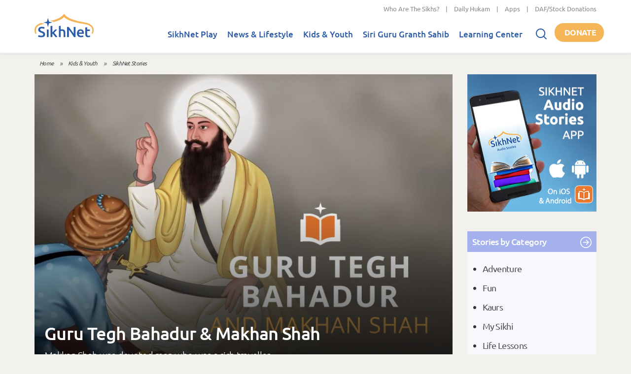

--- FILE ---
content_type: text/html; charset=utf-8
request_url: https://www.sikhnet.com/stories/audio/makkan-shah-and-baba-bakala
body_size: 17032
content:
<!DOCTYPE html>

<html class="no-js" xmlns="http://www.w3.org/1999/xhtml"
  lang="en" xml:lang="en"
  xmlns:og="http://ogp.me/ns#" xmlns:fb="https://www.facebook.com/2008/fbml">

<head profile="http://www.w3.org/1999/xhtml/vocab">
  <meta name="viewport" content="width=device-width, initial-scale=1">
      
  <!--[if IE]><![endif]-->
<link rel="dns-prefetch" href="//fonts.gstatic.com" />
<link rel="preconnect" href="//fonts.gstatic.com" crossorigin="" />
<link rel="dns-prefetch" href="//cdn.jsdelivr.net" />
<link rel="preconnect" href="//cdn.jsdelivr.net" />
<link rel="dns-prefetch" href="//translate.google.com" />
<link rel="preconnect" href="//translate.google.com" />
<link rel="dns-prefetch" href="//cdn.fundraiseup.com" />
<link rel="preconnect" href="//cdn.fundraiseup.com" />
<meta charset="utf-8" />
<meta name="Generator" content="Drupal 7 (http://drupal.org)" />
<link rel="canonical" href="https://www.sikhnet.com/stories/audio/makkan-shah-and-baba-bakala" />
<link rel="shortlink" href="https://www.sikhnet.com/node/1690" />

        <link rel="dns-prefetch" href="https://play.sikhnet.com" />
        <link rel="preconnect" href="https://play.sikhnet.com" crossorigin="" />
      
        <link rel="dns-prefetch" href="https://www.googletagmanager.com" />
        <link rel="preconnect" href="https://www.googletagmanager.com" crossorigin="" />
      <link rel="preload" href="https://www.sikhnet.com/files/styles/stories-hero/public/stories/images/main/Guru-Tegh-Bahadur-Makhan-Shah-SN.jpg?itok=5RfKP9io" as="image" />
<meta name="thumbnail" content="https://www.sikhnet.com/files/styles/social-sharing/public/stories/images/main/Guru-Tegh-Bahadur-Makhan-Shah-SN.jpg?itok=AEIbEteQ" />
<meta property="og:site_name" content="SikhNet" />
<meta property="og:type" content="article" />
<meta property="og:url" content="https://www.sikhnet.com/stories/audio/makkan-shah-and-baba-bakala" />
<meta property="og:title" content="Guru Tegh Bahadur &amp; Makhan Shah" />
<meta property="og:image" content="https://www.sikhnet.com/files/styles/social-sharing/public/stories/images/main/Guru-Tegh-Bahadur-Makhan-Shah-SN.jpg?itok=AEIbEteQ" />
<meta property="og:image:type" content="image/jpeg" />
<meta property="og:image:width" content="800" />
<meta property="og:image:height" content="421" />
<meta property="article:published_time" content="2022-04-18T12:55:12-06:00" />
<meta property="article:modified_time" content="2024-03-06T02:22:27-07:00" />
<meta property="og:video" content="https://www.youtube.com/embed/12wbmL8Zx5Q?wmode=opaque&controls=0&rel=0" />
<meta property="og:description" content="Makkan Shah was devoted man who was a rich traveller. Once he was sailing in his ship a great storm almost sank his ship. He prayed to the Guru to save him and miraculously the storm calmed. He promised to give the Guru an offering..." />
<meta property="og:image" content="https://www.sikhnet.com/files/styles/social-sharing-whatsapp/public/stories/images/main/Guru-Tegh-Bahadur-Makhan-Shah-SN.jpg?itok=tBJ076mk" />
<meta property="og:image:type" content="image/jpeg" />
<meta property="og:image:width" content="600" />
<meta property="og:image:height" content="600" />
<meta name="twitter:site" content="@SikhNet" />
<meta name="twitter:card" content="summary_large_image" />
<meta name="twitter:title" content="Guru Tegh Bahadur &amp; Makhan Shah" />
<meta property="fb:app_id" content="150949438272765" />
<meta property="fb:admins" content="571503673" />
<meta property="fb:admins" content="100067867135326" />
<meta name="description" content="Makkan Shah was devoted man who was a rich traveller. Once he was sailing in his ship a great storm almost sank his ship. He prayed to the Guru to save him and miraculously the storm calmed. He promised to give the Guru an offering...">
<meta name="keywords" content="meditation, prayer, Guru Teg Bahadur, humility, miracle, guruship, promise, forgiving, Makkan Shah, revengeless" />
<!--
<PageMap>
<DataObject type="document">
<Attribute name="title" value="Guru Tegh Bahadur &amp; Makhan Shah"/>
<Attribute name="description" value="Makkan Shah was devoted man who was a rich traveller. Once he was sailing in his ship a great storm almost sank his ship. He prayed to the Guru to save him and miraculously the storm calmed. He promised to give the Guru an offering..."/>
</DataObject>
<DataObject type="metatags">
<Attribute name="pubdate" value="20220418"/>
</DataObject>
<DataObject type="thumbnail">
<Attribute name="src" value="https://www.sikhnet.com/files/styles/social-sharing/public/stories/images/main/Guru-Tegh-Bahadur-Makhan-Shah-SN.jpg?itok=AEIbEteQ"/>
</DataObject>
</PageMap>
-->
<link rel="apple-touch-icon" href="https://www.sikhnet.com/files/styles/apple-touch-icon-180x180/public/stories/images/main/Guru-Tegh-Bahadur-Makhan-Shah-SN.jpg?itok=bryGrbhb" sizes="180x180"/>
<link rel="preload" as="font" type="font/woff2" crossorigin="anonymous" href="https://fonts.gstatic.com/s/ubuntu/v20/4iCv6KVjbNBYlgoCjC3jsGyN.woff2" />
<link rel="preload" as="font" type="font/woff2" crossorigin="anonymous" href="https://fonts.gstatic.com/s/ubuntu/v20/4iCs6KVjbNBYlgoKfw72.woff2" />
<link rel="preload" as="font" type="font/woff2" crossorigin="anonymous" href="https://fonts.gstatic.com/s/ubuntu/v20/4iCu6KVjbNBYlgoKej70l0k.woff2" />
<link rel="preload" as="font" type="font/woff2" crossorigin="anonymous" href="https://fonts.gstatic.com/s/ubuntu/v20/4iCv6KVjbNBYlgoCxCvjsGyN.woff2" />
<link rel="preload" as="font" type="font/woff2" crossorigin="anonymous" href="https://fonts.gstatic.com/s/ubuntu/v20/4iCv6KVjbNBYlgoC1CzjsGyN.woff2" />
<link rel="preload" as="font" type="font/woff2" crossorigin="anonymous" href="https://fonts.gstatic.com/s/ubuntu/v20/4iCp6KVjbNBYlgoKejZftVyPN4E.woff2" />
<link rel="preload" as="font" type="font/woff2" crossorigin="anonymous" href="https://fonts.gstatic.com/s/opensans/v36/memvYaGs126MiZpBA-UvWbX2vVnXBbObj2OVTS-muw.woff2" />
<link rel="preload" as="font" type="font/woff2" crossorigin="anonymous" href="https://fonts.gstatic.com/s/opensans/v36/memtYaGs126MiZpBA-UFUIcVXSCEkx2cmqvXlWqWuU6F.woff2" />

          <!-- <link rel="preload" as="style" href="https://fonts.googleapis.com/css2?family=Ubuntu:ital,wght@0,300;0,400;0,500;0,700;1,300;1,400;1,500;1,700&family=Open+Sans:ital,wght@0,400;0,600;0,700;1,400;1,600;1,700&display=swap"> -->
          <script src="/cdn-cgi/scripts/7d0fa10a/cloudflare-static/rocket-loader.min.js" data-cf-settings="926449caf6cd9d65b1d0361f-|49"></script><link rel="stylesheet" href="https://fonts.googleapis.com/css2?family=Ubuntu:ital,wght@0,300;0,400;0,500;0,700;1,300;1,400;1,500;1,700&family=Open+Sans:ital,wght@0,400;0,600;0,700;1,400;1,600;1,700&display=swap" media="print" onload="this.onload=null;this.removeAttribute('media');" data-cfasync="false">
          <noscript><link rel="stylesheet" href="https://fonts.googleapis.com/css2?family=Ubuntu:ital,wght@0,300;0,400;0,500;0,700;1,300;1,400;1,500;1,700&family=Open+Sans:ital,wght@0,400;0,600;0,700;1,400;1,600;1,700&display=swap"></noscript>
        
    <link rel="shortcut icon" href="https://www.sikhnet.com/files/icons/favicon.ico?v=9BaGgpwr4p"/>
    <link rel="icon" type="image/png" href="https://www.sikhnet.com/files/icons/favicon-32x32.png?v=9BaGgpwr4p" sizes="32x32"/>
    <link rel="icon" type="image/png" href="https://www.sikhnet.com/files/icons/favicon-16x16.png?v=9BaGgpwr4p" sizes="16x16"/>
    <link rel="apple-touch-icon" href="https://www.sikhnet.com/files/icons/apple-touch-icon.png?v=9BaGgpwr4p" sizes="180x180"/>
  
    <link rel="manifest" href="https://www.sikhnet.com/files/icons/manifest.json?v=9BaGgpwr4p"/>
    <link rel="mask-icon" href="https://www.sikhnet.com/files/icons/safari-pinned-tab.svg?v=9BaGgpwr4p" color="#0c68bd"/>
    <meta name="application-name" content="SikhNet"/>
    <meta name="msapplication-config" content="https://www.sikhnet.com/files/icons/browserconfig.xml?v=9BaGgpwr4p"/>
    <meta name="theme-color" content="#ffffff"/>
    <meta http-equiv="imagetoolbar" content="no">
  <meta name="apple-itunes-app" content="app-id=1457929840">
<script type="application/ld+json">
{"@context":"http:\/\/schema.org","@type":"BreadcrumbList","itemListElement":[{"@type":"ListItem","position":1,"item":{"name":"Kids &amp; Youth","@type":"Thing","@id":"https:\/\/www.sikhnet.com\/kids-youth"}},{"@type":"ListItem","position":2,"item":{"name":"SikhNet Stories","@type":"Thing","@id":"https:\/\/www.sikhnet.com\/stories"}}]}
</script>
  <title>Guru Tegh Bahadur &amp; Makhan Shah | SikhNet</title>

  <link type="text/css" rel="stylesheet" href="https://cdn.jsdelivr.net/npm/bootstrap@3.3.7/dist/css/bootstrap.min.css" media="all" />
<link type="text/css" rel="stylesheet" href="https://cdn.jsdelivr.net/npm/bootstrap@3.3.7/dist/css/bootstrap-theme.min.css" media="all" />
<link type="text/css" rel="stylesheet" href="/files/advagg_css/css__9cWqptSUNYq5YedfIwh33VxtugFVWjDdEsblT8GhLKI__quUjyhSfbEukHj8a0hYvzm9VTmPALmSZvA0xfM_Oxzo__E7EXffcXfZAJD4HDUzUZb90vFg5DVy0sxThN8RfNalU.css" media="all" />
<link type="text/css" rel="stylesheet" href="/files/advagg_css/css__L0-_u35Zvn0otFIYifHyjWCjZdhxz4HS4OYFWPgCHGU__evUSYhn1WCZntqzbnc5xwSu8r-Su4Vek3-E5x1UDS9M__E7EXffcXfZAJD4HDUzUZb90vFg5DVy0sxThN8RfNalU.css" media="all" />
<link type="text/css" rel="stylesheet" href="/files/advagg_css/css__Uro0xdUVSImgiJmrjrHq6zMlE71uYJi5DWE640XkT7c__hG-bFXEfy_6ZwPpLQjNJaRgaaSKpIY0p2SaD6zrPp7k__E7EXffcXfZAJD4HDUzUZb90vFg5DVy0sxThN8RfNalU.css" media="all" />
<link type="text/css" rel="stylesheet" href="/files/advagg_css/css__1Z7wgD4v7w888uvVOUY6ALD6JKpBdv9EIJLSV4a6Ehk__tO9YvajbEy2vlJoYbyathoSDikw0V77dZppjEkf8EXE__E7EXffcXfZAJD4HDUzUZb90vFg5DVy0sxThN8RfNalU.css" media="all" />
<link type="text/css" rel="stylesheet" href="/files/advagg_css/css__zfXkkK1XZBppbAVwp8RUycN6rejXDHv-ZG-5Fu3xj98__dd9C9xhIIlsBgxcUHFeXQEYn0MYOtjgXQCQkfowj_WI__E7EXffcXfZAJD4HDUzUZb90vFg5DVy0sxThN8RfNalU.css" media="all" />
<link type="text/css" rel="stylesheet" href="/files/advagg_css/css__ESst2UwTL3WzrQr815DpoQ6gebN95ER0tPgypi8vHzk__-bE34hKU-9Ldq_Vc4nu09okZCGvnr3hIBGnyvk1v_2k__E7EXffcXfZAJD4HDUzUZb90vFg5DVy0sxThN8RfNalU.css" media="all" />
<link type="text/css" rel="stylesheet" href="/files/advagg_css/css__tWS0zLAh3RnKfi_z3uDenG4ScTtIF4OQYp9zP_SAyOY__vmjL3HBKnBkk06JhbWMDNvR4oC51WTffMB31ZL4ejvU__E7EXffcXfZAJD4HDUzUZb90vFg5DVy0sxThN8RfNalU.css" media="all" />
<link type="text/css" rel="stylesheet" href="/files/advagg_css/css__74bx9GHHIKDIGnAaGWMGccw0kF63cOo1Q1WBj5Zz9p0__IHwO1ZHtMFBw7nEz5HejqSNXd1BPmtp5J-4I3WQIgAU__E7EXffcXfZAJD4HDUzUZb90vFg5DVy0sxThN8RfNalU.css" media="all" />
<link type="text/css" rel="stylesheet" href="/files/advagg_css/css__Gl4XPFR43v_kHe3ciceeo-riUn5OfMN7Tl4zr9RSsXY__ciNjoK0Eaz7ruU1L1SmwBzAX63dU0-8VARkIsZnntts__E7EXffcXfZAJD4HDUzUZb90vFg5DVy0sxThN8RfNalU.css" media="all" />
<link type="text/css" rel="stylesheet" href="/files/advagg_css/css__DDelfP-1IRZqUX7TwOjgBaqf2vNF6yPOAb8IbNuhIcs__csa97vITrg2xyiGNSv9lMSZzT6LCxMSJoaYwbq7_iwM__E7EXffcXfZAJD4HDUzUZb90vFg5DVy0sxThN8RfNalU.css" media="all" />
<link type="text/css" rel="stylesheet" href="/files/advagg_css/css__hwNCjQcS7ax-J79NdXDRXWKYrcPmPWqf8EokBaNkVrw__wq2cMTqH2xzpUaajNK-ntVjmRA-Umb0bp3Uq5h5tINo__E7EXffcXfZAJD4HDUzUZb90vFg5DVy0sxThN8RfNalU.css" media="all" />
<link type="text/css" rel="stylesheet" href="/files/advagg_css/css__aRYX7xhlAtVexDGNfFwRuzh3l7i8zCgqvqMyxwd0Y14__D_EUHDAfEQdxcLiSDY7hREUWkG1Ge56_h2z3Er8V188__E7EXffcXfZAJD4HDUzUZb90vFg5DVy0sxThN8RfNalU.css" media="all" />
<link type="text/css" rel="stylesheet" href="/files/advagg_css/css__SB0Hj5XVsuiMjxGkjg7k59eq_aulONSFkcTLxejgAnw__Uku-ajetoZah2o3RK_foQCGXlVokzxj_zbXhFwsqms0__E7EXffcXfZAJD4HDUzUZb90vFg5DVy0sxThN8RfNalU.css" media="all" />
<link type="text/css" rel="stylesheet" href="/files/advagg_css/css__lkIMESPhM1228JzDouCnZXtdFlFd3M_8LMQSUz8k3Jg__8lCSlui-p41e15kWFuv8SPIYasNpsXF4dAWAq0jBvEk__E7EXffcXfZAJD4HDUzUZb90vFg5DVy0sxThN8RfNalU.css" media="all" />
<link type="text/css" rel="stylesheet" href="/files/advagg_css/css__s5vMVw7JjGA9FTVILKinqiZKJRxW5EIsLLXjQ7TjxPk__G9qm5IRKJc_QuAl5FPdvyeo0tvbepKjVHEq425NvhFM__E7EXffcXfZAJD4HDUzUZb90vFg5DVy0sxThN8RfNalU.css" media="all" />
<link type="text/css" rel="stylesheet" href="/files/advagg_css/css__KxkNisyVeVXLxJQTVN24uM3_n-Yxgn4rjw5DUUMixzQ__YguN8gqEEcYC0dAVkIhTFlO-oshM5q1i0wFKeFy8rig__E7EXffcXfZAJD4HDUzUZb90vFg5DVy0sxThN8RfNalU.css" media="all" />
<link type="text/css" rel="stylesheet" href="/files/advagg_css/css__tTgxtuYux2hCRKaXVl42W81aNPNkhhV8M1akFBYg-LY__4a9gdFCenRSatrhSpUfZVcxsfrzJrxFBz3u42b6LNIU__E7EXffcXfZAJD4HDUzUZb90vFg5DVy0sxThN8RfNalU.css" media="all" />
<link type="text/css" rel="stylesheet" href="/files/advagg_css/css__F4OGwP_tMTm0y9NpvCIkeCp3zDsfeZxHH3keVPxv97w__bevgWJscZdE4L4hfctdNDayged9_iecZ2FnXO4snFmY__E7EXffcXfZAJD4HDUzUZb90vFg5DVy0sxThN8RfNalU.css" media="all" />
<link type="text/css" rel="stylesheet" href="/files/advagg_css/css__u3DwKpj55cTjeH_h4Q4-NvwtvBfOudcj2yiA0lvi-Jk__oWIubZb5YGI8WHizjUL0qA2t_Ttyl1IJ3vouY5ZfQWQ__E7EXffcXfZAJD4HDUzUZb90vFg5DVy0sxThN8RfNalU.css" media="all" />
<link type="text/css" rel="stylesheet" href="/files/advagg_css/css__Z46ZYsRmgxZPS5_AzuFYlWrtZb9flQQisFfCfw_LQ_g__64KpzLjnE_2Bzz5GZ9cOSkIYZZmH5UAU_Q96J-0y5zo__E7EXffcXfZAJD4HDUzUZb90vFg5DVy0sxThN8RfNalU.css" media="all" />
<link type="text/css" rel="stylesheet" href="/files/advagg_css/css__ShrQH6_VGOjNrKAP6twBDPolui9LmIfzAcO0BiiWN1Y__y6oF84dVXKLkWZ3e4gxgjQDVjMDQwrEZr9CCB4wly6Y__E7EXffcXfZAJD4HDUzUZb90vFg5DVy0sxThN8RfNalU.css" media="all" />
<link type="text/css" rel="stylesheet" href="/files/advagg_css/css__0MjwKENeXHzwNHvXx1-NnCrqtLR-OH-8ZWAji1Q_mPU__0fz3pOr-MqdCJ_6Uyx6fP-bvWXN7uHrC-1Uo5Mrtr8s__E7EXffcXfZAJD4HDUzUZb90vFg5DVy0sxThN8RfNalU.css" media="all" />
<link type="text/css" rel="stylesheet" href="/files/advagg_css/css__aRtGT-vC-KMYYdp3-5jmvWtQKZlD-Y2MF65lpqVogG8__CUFUfKbHV_rjOkTtysagpPIPhgxkSoz84DaMf2vOt74__E7EXffcXfZAJD4HDUzUZb90vFg5DVy0sxThN8RfNalU.css" media="all" />
  
</head>
<body class="html not-front not-logged-in one-sidebar sidebar-second page-node page-node- page-node-1690 node-type-story" >
  <div id="skip-link">
    <a href="#main-content" class="element-invisible element-focusable">Skip to main content</a>
  </div>
    <div class="region region-page-top">
    <noscript aria-hidden="true"><iframe src="https://www.googletagmanager.com/ns.html?id=GTM-M85H6QD" height="0" width="0" style="display:none;visibility:hidden"></iframe></noscript>

              <div class="element-hidden"><img src="https://www.sikhnet.com/files/styles/stories-hero/public/stories/images/main/Guru-Tegh-Bahadur-Makhan-Shah-SN.jpg?itok=5RfKP9io" width="820" height="590"  alt="" /></div>
              </div>
  

    <nav class="navbar navbar-default  navbar-fixed-top" role="navigation">
      <div class="top-bar">
        <div class="container-fluid">
          <div class="row">
            <div class="col-sm-12">
                              <p class="top-nav"><a href="/pages/who-are-sikhs-what-is-sikhism">Who Are The Sikhs?</a> | <a href="/hukam">Daily Hukam</a> | <a href="/apps">Apps</a> | <a href="/get-involved">DAF/Stock Donations</a></p>
                          </div>
          </div>
        </div>
      </div>
      <div class="second-bar">
        <div class="container-fluid navigation-container anniversary">
          <div class="navbar-header">
            <div class="navbar-toggle-container">
              <button type="button" class="navbar-toggle collapsed" data-toggle="collapse" data-target="#navbar" aria-expanded="false" aria-controls="navbar">
                <span class="sr-only">Toggle navigation</span>
                <span class="icon-bar"></span>
                <span class="icon-bar"></span>
                <span class="icon-bar"></span>
              </button>
            </div>
            <a class="navbar-brand" href="/" aria-label="Home">
              <div class="header-logo">
                                <img src="/sites/all/themes/sikhnet_ninja/img/sikhnet-logo.svg?v=t8x7i1" width="120" height="48" alt="SikhNet" />
                              </div>
            </a>
          </div>
          <div id="navbar" class="navbar-collapse collapse">
                          <ul class="menu nav navbar-nav">
    <li class="row-close-button">
      <a href="#" class="navbar-toggle" data-toggle="collapse" data-target="#navbar" aria-expanded="true" aria-controls="navbar">
        <span>X</span></a>
    </li>
  <li class="dropdown"><a href="/gurbani" title="">SikhNet Play<span class="caret"></span></a><ul class="dropdown-menu clearfix"><li><ul><li class="first leaf"><a href="/diamonds-eternity-gurbani-classics">Diamonds of Eternity: Gurbani Classics</a></li>
<li class="leaf"><a href="/radio">Radio</a></li>
<li class="leaf"><a href="/gurbani/artistdirectory" title="">Artists Directory</a></li>
<li class="leaf"><a href="/gurbani/songs">Tracks / Search</a></li>
<li class="leaf"><a href="/gurbani/albums">Albums</a></li>
<li class="leaf"><a href="/gurbani/playlists">Playlists</a></li>
<li class="leaf"><a href="/gurbani/mobile" title="">Mobile App</a></li>
<li class="leaf"><a href="/user" title="" rel=" nofollow">My SikhNet Play</a></li>
<li class="last leaf"><a href="/gurbani/audio-upload" title="">Upload Gurbani</a></li>
</ul></li></ul></li>
<li class="dropdown"><a href="/news" title="">News &amp; Lifestyle<span class="caret"></span></a><ul class="dropdown-menu clearfix"><li><ul><li class="dropdown"><a href="/news/pulse-panth" title="Pulse of the Panth">Pulse of the Panth<span class="caret"></span></a><ul class="dropdown-menu clearfix"><li><ul><li class=""><a href="/news/current-events" title="Current Events">Current Events</a></li>
<li class=""><a href="/news/perspectives" title="Perspectives">Perspectives</a></li>
<li class=""><a href="/news/art-entertainment" title="Art &amp; Entertainment">Art &amp; Entertainment</a></li>
<li class=""><a href="/news/community-events" title="Community Events">Community Events</a></li>
<li class=""><a href="/news/interfaith" title="Interfaith">Interfaith</a></li>
<li class=""><a href="/IRF" title="International Religious Freedom">International Religious Freedom</a></li>
<li class=""><a href="/news/environment" title="Environment">Environment</a></li>
</ul></li></ul></li>
<li class="dropdown"><a href="/news/spirituality" title="Spirituality">Spirituality<span class="caret"></span></a><ul class="dropdown-menu clearfix"><li><ul><li class=""><a href="/news/sacredness-gurbani" title="Sacredness of Gurbani">Sacredness of Gurbani</a></li>
<li class=""><a href="/news/sikhi-modern-world" title="Sikhi in the Modern World">Sikhi in the Modern World</a></li>
<li class=""><a href="/news/spiritual-living" title="Spiritual Living">Spiritual Living</a></li>
<li class=""><a href="/news/simran-and-meditation" title="Simran and Meditation">Simran and Meditation</a></li>
</ul></li></ul></li>
<li class="dropdown"><a href="/news/identity" title="Identity">Identity<span class="caret"></span></a><ul class="dropdown-menu clearfix"><li><ul><li class=""><a href="/news/sikh-identity" title="Sikh Identity">Sikh Identity</a></li>
<li class=""><a href="/news/sikh-celebrations" title="Sikh Celebrations">Sikh Celebrations</a></li>
<li class=""><a href="/news/sikh-history-and-heritage" title="Sikh History and Heritage">Sikh History and Heritage</a></li>
<li class=""><a href="/news/notable-sikhs" title="Notable Sikhs">Notable Sikhs</a></li>
<li class=""><a href="/news/outreach-and-seva" title="Outreach and Seva">Outreach and Seva</a></li>
<li class=""><a href="/news/sikhi-worldwide" title="Sikhi Worldwide">Sikhi Worldwide</a></li>
<li class=""><a href="/news/sikh-warrior" title="Sikh Warrior">Sikh Warrior</a></li>
<li class=""><a href="/news/shaabash" title="Shaabash">Shaabash</a></li>
</ul></li></ul></li>
<li class="dropdown"><a href="/news/wellness" title="Wellness">Wellness<span class="caret"></span></a><ul class="dropdown-menu clearfix"><li><ul><li class=""><a href="/news/body-mind-and-soul" title="Body, Mind and Soul">Body, Mind and Soul</a></li>
<li class=""><a href="/news/family-relationships" title="Family &amp; Relationships">Family &amp; Relationships</a></li>
</ul></li></ul></li>
<li class="dropdown"><a href="/news/life" title="Life">Life<span class="caret"></span></a><ul class="dropdown-menu clearfix"><li><ul><li class=""><a href="/news/singh" title="Singh">Singh</a></li>
<li class=""><a href="/news/kaur" title="Kaur">Kaur</a></li>
<li class=""><a href="/news/teens" title="Teens">Teens</a></li>
<li class=""><a href="/news/youth" title="Youth">Youth</a></li>
<li class=""><a href="/news/education-career" title="Education &amp; Career">Education &amp; Career</a></li>
</ul></li></ul></li>
</ul></li></ul></li>
<li class="dropdown"><a href="/kids-youth">Kids &amp; Youth<span class="caret"></span></a><ul class="dropdown-menu clearfix"><li><ul><li class="dropdown"><a href="/stories" title="">SikhNet Stories<span class="caret"></span></a><ul class="dropdown-menu clearfix"><li><ul><li class=""><a href="/pages/entry-details" title="Entry Details">Scriptwriting Competition</a></li>
</ul></li></ul></li>
<li class="leaf"><a href="https://www.sikhnet.com/filmfestival" title="SikhNet Youth Online Film Festival">Film Festival</a></li>
<li class="last leaf"><a href="https://kaur.sikhnet.com/" title="">KAUR Movie</a></li>
</ul></li></ul></li>
<li class="dropdown"><a href="/Siri-Guru-Granth-Sahib" title="">Siri Guru Granth Sahib<span class="caret"></span></a><ul class="dropdown-menu clearfix"><li><ul><li class="first leaf"><a href="/Siri-Guru-Granth-Sahib#tab-search" title="">Search</a></li>
<li class="leaf"><a href="/Siri-Guru-Granth-Sahib#tab-read" title="">Read</a></li>
<li class="leaf"><a href="/Siri-Guru-Granth-Sahib#tab-listen" title="">Listen</a></li>
<li class="leaf"><a href="/Siri-Guru-Granth-Sahib#tab-learn" title="">Learn</a></li>
<li class="leaf"><a href="/Siri-Guru-Granth-Sahib#tab-resources" title="Other Resources">Other Resources</a></li>
<li class="leaf"><a href="/siri-guru-granth-sahib-w-english-translation">SGGS 5 Volume Set</a></li>
<li class="collapsed"><a href="/banis" title="">Nitnem Banis</a></li>
<li class="leaf"><a href="/hukam" title="Daily Hukamnama from Sri Darbar Sahib Amritsar (Golden Temple)">Daily Hukamnama</a></li>
<li class="leaf"><a href="/hukam/personal" title="Take a personal hukamnama to receive guidance from the words of the Siri Guru Granth Sahib.">Take a Personal Hukam</a></li>
<li class="leaf"><a href="/pages/what-is-a-hukamnama" title="Reading from the Siri Guru Granth Sahib when one needs spiritual advice.">What is a Hukamnama?</a></li>
<li class="last leaf"><a href="/pages/sikh-gurpurab-calendar">Gurpurab Calendar</a></li>
</ul></li></ul></li>
<li class="dropdown"><a href="https://learn.sikhnet.com/" title="">Learning Center<span class="caret"></span></a><ul class="dropdown-menu clearfix"><li><ul><li class="first leaf"><a href="https://learn.sikhnet.com/p/normalizing-grief" title="" target="_blank">Normalizing Grief Mini-series</a></li>
<li class="leaf"><a href="https://learn.sikhnet.com/p/deepening-your-personal-relationship-with-guru" title="" target="_blank">Deepening Your Personal Relationship with the Guru</a></li>
<li class="leaf"><a href="https://learn.sikhnet.com/p/amrit-vela-awakening/" title="Free Online Course" target="_blank">Amrit Vela Awakening</a></li>
<li class="leaf"><a href="https://learn.sikhnet.com/p/the-universe-is-your-university" title="Free Online Course" target="_blank">The Universe is Your University</a></li>
<li class="leaf"><a href="https://learn.sikhnet.com/p/why-am-i-a-sikh/" title="Exploring Your Identity &amp; Purpose

">Why am I a Sikh?</a></li>
<li class="leaf"><a href="https://learn.sikhnet.com/p/finding-peace-healing-trauma-and-loss" title="" target="_blank">Finding Peace: Healing Trauma &amp; Loss</a></li>
<li class="leaf"><a href="https://learn.sikhnet.com/p/coping-with-grief" title="Grieving effectively is the key to regaining Chardi Kalaa during these chaotic times." target="_blank">Coping With Grief</a></li>
<li class="leaf"><a href="https://www.youtube.com/sikhnet" title="Inspirational videos on all topics related to Sikhi and Spirituality" target="_blank">Inspirational Videos</a></li>
<li class="leaf"><a href="https://learn.sikhnet.com/courses" title="" target="_blank">View All Learning Center Courses</a></li>
<li class="leaf"><a href="/pages/sikh-history">Sikh History</a></li>
<li class="leaf"><a href="https://www.sikhiwiki.org/" title="" target="_blank">Sikhi Wiki</a></li>
<li class="leaf"><a href="/pages/sikhnet-scholar-series" title="A series of Lectures">The SikhNet Scholar Series</a></li>
<li class="leaf"><a href="/pages/international-kirtan-conference">International Kirtan Conference</a></li>
<li class="last collapsed"><a href="/pages/nitnem-banis-your-daily-connection-divine">Nitnem Banis: Your Daily Connection to the Divine</a></li>
</ul></li></ul></li>

    <li class="search-container">
      <div class="search-icon"></div>
      <form action="/stories/audio/makkan-shah-and-baba-bakala" method="post" id="snmodule-google-search-form-ninja" accept-charset="UTF-8"><div><div class="form-item form-type-searchfield form-item-query">
 <input placeholder="What can we help you find?" type="search" id="edit-query" name="query" value="" size="40" maxlength="128" class="form-text form-search" />
</div>
<input type="image" id="edit-sa" name="sa" value="Search" src="https://www.sikhnet.com/sites/all/themes/sikhnet_ninja/img/search.png" class="form-submit" /><input type="hidden" name="form_build_id" value="form-BjCySEWLBNBlc4nYJbsgZSJfI5-9jn_CkZn0oOFkMTY" />
<input type="hidden" name="form_id" value="snmodule_google_search_form_ninja" />
</div></form>
    </li>
  </ul>                      </div><!--/.navbar-collapse -->
          <div class="donate-button-container">
            <div class="donate-button"><a href="https://www.sikhnet.com/get-involved?form=FRU2025YE">Donate</a></div>
          </div>
        </div>
      </div>
                </nav>

<div id="page" class="page main-section">
  <div id="page-main-header" >

    
  </div>

  <div class="container-fluid">

        <div id="crumbs-header" class="row">
      <div class="col-xs-6 clearfix">
        <div class="breadcrumbs">
          <h2 class="element-invisible">You are here</h2><p class="breadcrumb-trail"><a href="/">Home</a> &raquo; <a href="/kids-youth">Kids &amp; Youth</a> &raquo; <a href="/stories">SikhNet Stories</a></p>        </div>
      </div>
            <div class="col-xs-6">
        <div id="google_translate_element" class="pull-right"></div>      </div>
          </div> <!-- /#crumbs-header -->
    
    <div id="page-main" class="row">

      <a id="main-content"></a>

      
      <section id="content-container" class="col-sm-12 col-md-9">

                <div id="content-top">
                              
                      <div class="item hero-container  featured-image">
                              <img class="img-responsive" loading="eager" typeof="foaf:Image" src="https://www.sikhnet.com/files/styles/stories-hero/public/stories/images/main/Guru-Tegh-Bahadur-Makhan-Shah-SN.jpg?itok=5RfKP9io" width="820" height="590" alt="" />                            <div class="item-container">
                <div class="item-content">
                                                        <h1 class="featured-title">Guru Tegh Bahadur &amp; Makhan Shah</h1>
                                                                          <p class="excerpt">Makkan Shah was devoted man who was a rich traveller....</p>                                                    </div>
              </div>
            </div>
          
                  </div> <!-- /content-top -->
        
        <div id="content-main">
          
          <div class="">
              <div class="region region-content">
    <div id="block-system-main" class="block block-system">
      
  <div class="content">
    <div  about="/stories/audio/makkan-shah-and-baba-bakala" typeof="sioc:Item foaf:Document" class="ds-1col node node-story node-full panel panel-default view-mode-full clearfix">

  
  <div class="field field-name-field-video field-type-file field-label-hidden">
    <div class="field-items">
          <div class="field-item even"><div id="file-120909" class="file file-video file-video-youtube">

        <h2 class="element-invisible"><a href="/file/makhan-shah-and-guru-teg-bahadur-sikhnetcom">Makhan Shah And Guru Teg Bahadur | SikhNet.com</a></h2>
    
  
  <div class="content">
    <div class="media-youtube-video media-youtube-1">
  <iframe class="media-youtube-player" width="640" height="360" title="Makhan Shah And Guru Teg Bahadur | SikhNet.com" src="https://www.youtube.com/embed/12wbmL8Zx5Q?wmode=opaque&controls=0&rel=0" name="Makhan Shah And Guru Teg Bahadur | SikhNet.com" frameborder="0" allowfullscreen>Video of Makhan Shah And Guru Teg Bahadur | SikhNet.com</iframe>
</div>
  </div>

  
</div>
</div>
      </div>
</div>
<div class="group-audio-header clearfix"><div class="field field-name-field-audio-file field-type-file field-label-hidden">
    <div class="field-items">
          <div class="field-item even"><div class="audio-player-container"><div class="audio-player kids-audio-player"><audio  width="260px" height="30px" preload="none" ><source src="https://www.sikhnet.com/stories/audio/play/1690/Guruliv-MakkanShahGuruTegBahadurasnd.mp3" title="Guru Tegh Bahadur &amp; Makhan Shah" type="audio/mpeg" />
Your browser does not support the audio player. Please try the latest Chrome, Firefox, or Safari browsers.</audio></div></div></div>
      </div>
</div>
<fieldset class="group-file-info field-group-fieldset form-wrapper"><div class="fieldset-wrapper"><div class="field field-name-audio-file-length field-type-ds field-label-hidden">
    <div class="field-items">
          <div class="field-item even"><div class="audio-length">16:31 minutes (17.05 MB)</div></div>
      </div>
</div>
<div class="field field-name-audio-download-link field-type-ds field-label-hidden">
    <div class="field-items">
          <div class="field-item even"><div class="audio-download file-download"><a href="https://www.sikhnet.com/stories/audio/download/1690/Guruliv-MakkanShahGuruTegBahadurasnd.mp3" class="icon-download">Download audio file</a></div></div>
      </div>
</div>
<div class="field field-name-flag-anonymous field-type-ds field-label-hidden">
    <div class="field-items">
          <div class="field-item even"><div class="flag-item flag-item-favorite"><a href="/user?destination=node/1690" class="flag" rel="nofollow">Login to Like this Story</a></div></div>
      </div>
</div>
</div></fieldset>
</div><div class="field field-name-field-drawings field-type-image field-label-hidden">
      <div class="field-label">Download, print and color these drawings:&nbsp;</div>
    <div class="field-items single">
          <div class="field-item even"><a href="/webapps/download.php?path=stories/images/drawings/Makhan-Shah-fullbleed.jpg"><img typeof="foaf:Image" loading="lazy" src="https://www.sikhnet.com/files/styles/childrens-stories-thumb/public/stories/images/drawings/Makhan-Shah-fullbleed.jpg?itok=2ZVbCBg6" width="230" height="170" alt="" /></a></div>
      </div>
</div>
<div class="field field-name-body field-type-text-with-summary field-label-hidden">
    <div class="field-items">
          <div class="field-item even" property="content:encoded"><p>There once was a rich and devoted man named Makhan Shah. He was sailing in the ocean with his goods to trade. A great storm broke out. Thunder, lightening and heavy rain were striking. The waves were so strong his boat might sink. He closed his eyes and with all his soul prayed to Guru Nanak: <em>"If your light is still here on this earth, I ask you to save us from this storm. I offer 500 gold pieces."</em> Just then a miracle happened, the storm stopped and the ocean calmed. Makhan Shah was very thankful and knew that the Guru had saved him and his men.</p>
<p>When he got to land he set out to find out where the Guru was. He knew that the Guru must be in the Sodhi family, the family of the Gurus. There a Sikh told him, <em>"When Guru Harkrishan left his body, he didn't appoint a new Guru. All he told us is 'Baba Bakala'."</em> All the children who were related to the Guru were respected and people called them "Baba", but there must be many Babas in this family. In fact many of these candidates for the Guruship moved to Bakala right away. </p>
<p>Makhan Shah went out to Bakala to find the Guru, surely he could find out who had saved his ship. He saw many men with followers claiming to be the Guru. Someone told him, <em>"There are 26 Gurus here, we don't know which one is the real one, so we just respect them all."</em> Makhan Shah was surprised. He visited each of these Baba ji's. He would bow down to them and offer them 5 gold coins and say, <em>"Dear Guru ji, you saved my ship and my men, here is my offering to you."</em> They would pretend to bless him and he would leave. This happened for many days until he had visited everyone who claimed to be the Guru. Makhan Shah was getting tired of these fakers.</p>
<p>He asked everyone, <em>"Is there no more Baba's here? None of these men is real. The Guru must be in Bakala. Is there anyone else??"</em> Some one said, <em>"I suppose there is one more relative of the Guru but no one sees him. He just stays in his home and meditates. He is one of the sons of Guru Hargobind and his name is Teg Bahadur. But he can't be the Guru, he is like a hermit."</em> Makhan Shah said, <em>"I don't care. I must see him. Where does he live?"</em> So Makhan Shah visited this Baba named Teg Bahadur. </p>
<p>Like always he bowed down and said, <em>"You saved my ship and my men, here is my offering to you."</em> He placed the five gold coins before him. Baba Teg Bahadur looked him in the eyes and said, <em><strong>"Where is the other gold, you only gave me five. My shoulders are still hurting from holding up your ship in the storm. You promised me 500 gold pieces."</strong></em> </p>
<p>Makhan Shah became very excited. <em>"Here is your other gold. I was just trying to test you. You saved me Guru ji, I am at your service."</em> Then Makhan Shah said, <em>"Many Sikhs are being mislead by the fake Babas in town. We have to announce you as the Guru so people won't be confused."</em> The Guru is the Guru and the truth was known to those who had pure intuition. The Guru doesn't announce he is the Guru, he simply is the Guru, so he said, <strong><em>"You must not announce me as the Guru. It is not to be advertised, I am not setting up a shop. If you do, your face will be black." </em></strong></p>
<p>The Guru was trying to warn him of the karma of selling the Guru to the people, it wasn't a humble act. Makhan Shah was clever and got some ashes from a fire. He smeared the ashes on his face, so that his face was black. He ran on the roof and began shouting, <strong>"I have found the Guru, I have found the Guru."</strong> The Guru had definitely been found.</p>
<p>Makhan Shah later left to do business. At that time some of those fake Gurus headed by a man named Dir Mal got jealous that everyone now respected the True Guru. They burst in to his house and stole everything that people had offered him, they even shot at the Guru and hit him in the back. The Sikhs wanted to take the stuff back and punish Dhir Mal, but the Guru said, <strong><em>"No, let him live his own consequences."</em> </strong></p>
<p>When Makhan Shah returned and heard this, he and his men burst in to Dhir Mal's place and took everything back. They also took some things Dhir Mal already had including the Adi Granth Sahib, the original form of the Guru Granth Sahib. When Makhan Shah gave the Guru his wealth back, the Guru said, <strong><em>"You have taken some things that already belonged to Dhir Mal, give them back to him."</em></strong> Makhan Shah gave the stuff back to Dhir Mal. Secretly though, he kept the Adi Granth Sahib.</p>
<p>The Guru decided to start traveling to spread the teachings of Guru Nanak and bless Sikhs in all lands. On the way he noticed his Sikhs carrying the Adi Granth Sahib. He said to Makhan Shah, <strong><em>"I told you to give everything back to Dhir Mal."</em></strong> Makhan Shah said, <em>"But my king, you are the Guru. The Adi Granth doesn't belong to a wicked man like Dhir Mal. It belongs to you, it is your very essence."</em> </p>
<p>Guru Teg Bahadur saw that his Sikhs were angry at Dhir Mal and all those who made themselves enemies of the Guru for their violence and theft. He told everyone, <strong>"Do not let anger in your body. It makes you crazy so you can not tell right from wrong. Forgive these men in your hearts."</strong> Thus began the reign of Guru Teg Bahadur who is free from anger and revenge.</p>
<blockquote><p>This story was originally published on February 9, 2009</p>
</blockquote></div>
      </div>
</div>
<div class="meta"><div class="field field-name-field-author">
      <span class="field-label">Storyteller:&nbsp;</span>
        <a href="/authors/guruliv-singh">Guruliv Singh</a>  </div>
<div class="field field-name-field-terms-topic">
      <span class="field-label">Topics:&nbsp;</span>
        <a href="/stories/topics/adventure">Adventure</a>, <a href="/stories/topics/gurus/guru-teg-bahadur">Guru Teg Bahadur</a>  </div>
<div class="field field-name-field-terms-age-range">
      <span class="field-label">Age ranges:&nbsp;</span>
        <a href="/stories/ages/1-6">1 - 6</a>, <a href="/stories/ages/13-17">13 - 17</a>, <a href="/stories/ages/7-12">7 - 12</a>  </div>
</div></div>

  </div>

</div> <!-- /block -->
  </div>

                      </div>
        </div> <!-- /#content-main -->

        
      </section> <!-- /#content-container -->

      
              <aside class="col-sm-12 col-md-3 sidebar" role="complementary">
            <div class="region region-sidebar-second">
    <div id="block-block-56" class="block block-block">
<div class="block-inner">      
  <div class="content">
    <p><a href="https://www.sikhnet.com/stories/mobile"><img alt="stories app" border="0" height="278" src="https://www.sikhnet.com/files/images/2017/kids-page-stories-app-262.jpg" width="262" loading="lazy" class="img-responsive"></a></p>  </div>

</div><!-- /block-inner --></div> <!-- /block -->
<div id="block-gmc-sikhnet-stories-topic" class="block block-gmc">
<div class="block-inner">        <h2 class="title">Stories by Category</h2>
    
  <div class="content">
    <div class="item-list"><ul>
<li><a href="/stories/12296">Adventure</a></li>
<li><a href="/stories/12298">Fun</a></li>
<li><a href="/stories/12300">Kaurs</a></li>
<li><a href="/stories/12302">My Sikhi</a></li>
<li><a href="/stories/12301">Life Lessons</a></li>
<li><a href="/stories/12303">Saints &amp; Sages</a></li>
<li><a href="/stories/12297">Bed Time</a></li>
<li><a href="/stories/12299">Gurus</a>
<ul>
<li><a href="/stories/12311">Guru Nanak</a></li>
<li><a href="/stories/12305">Guru Angad</a></li>
<li><a href="/stories/12304">Guru Amar Das</a></li>
<li><a href="/stories/12312">Guru Ram Das</a></li>
<li><a href="/stories/12306">Guru Arjan</a></li>
<li><a href="/stories/12309">Guru Hargobind</a></li>
<li><a href="/stories/12308">Guru Har Rai</a></li>
<li><a href="/stories/12310">Guru Harkrishan</a></li>
<li><a href="/stories/12313">Guru Teg Bahadur</a></li>
<li><a href="/stories/12307">Guru Gobind Singh</a></li>
<li><a href="/stories/12314">Siri Guru Granth Sahib</a></li>
</ul>
</div>  </div>

</div><!-- /block-inner --></div> <!-- /block -->
<div id="block-gmc-sikhnet-stories-agerange" class="block block-gmc">
<div class="block-inner">        <h2 class="title">Stories by Age Range</h2>
    
  <div class="content">
    <div class="item-list"><ul>
<li><a href="/stories/12292">1 - 6</a></li>
<li><a href="/stories/12293">7 - 12</a></li>
<li><a href="/stories/12294">13 - 17</a></li>
<li><a href="/stories/12295">18 and over</a></li>
</ul>
</div>  </div>

</div><!-- /block-inner --></div> <!-- /block -->
<div id="block-gmc-sikhnet-stories-tags" class="block block-gmc">
<div class="block-inner">        <h2 class="title">Stories by Tags/Keywords</h2>
    
  <div class="content">
    <div class="tag-cloud-container"><ul class="tag-cloud">
    <li>
    <a href="/stories/tags/13358" class="level1">Bravery</a>  </li>
    <li>
    <a href="/stories/tags/13604" class="level4">Child Guru</a>  </li>
    <li>
    <a href="/stories/tags/14176" class="level1">Divine Love</a>  </li>
    <li>
    <a href="/stories/tags/14876" class="level2">Gobind Rai</a>  </li>
    <li>
    <a href="/stories/tags/14887" class="level1">God&#039;s Will</a>  </li>
    <li>
    <a href="/stories/tags/15091" class="level3">Guru Amar Das</a>  </li>
    <li>
    <a href="/stories/tags/15096" class="level1">Guru Angad Dev</a>  </li>
    <li>
    <a href="/stories/tags/15111" class="level4">Guru Gobind Singh</a>  </li>
    <li>
    <a href="/stories/tags/15125" class="level3">Guru Har Rai</a>  </li>
    <li>
    <a href="/stories/tags/15126" class="level4">Guru Hargobind</a>  </li>
    <li>
    <a href="/stories/tags/15667" class="level2">Innocence</a>  </li>
    <li>
    <a href="/stories/tags/15997" class="level1">Karma</a>  </li>
    <li>
    <a href="/stories/tags/16047" class="level1">Khalsa</a>  </li>
    <li>
    <a href="/stories/tags/16094" class="level3">Kindness</a>  </li>
    <li>
    <a href="/stories/tags/16250" class="level1">Liberation</a>  </li>
    <li>
    <a href="/stories/tags/16955" class="level2">NoLyrics</a>  </li>
    <li>
    <a href="/stories/tags/17013" class="level1">Obedience</a>  </li>
    <li>
    <a href="/stories/tags/18022" class="level1">Sacrifice</a>  </li>
    <li>
    <a href="/stories/tags/18056" class="level1">Saint</a>  </li>
    <li>
    <a href="/stories/tags/18294" class="level3">Service</a>  </li>
    <li>
    <a href="/stories/tags/18622" class="level1">Sikhi</a>  </li>
    <li>
    <a href="/stories/tags/19788" class="level3">Wisdom</a>  </li>
    <li>
    <a href="/stories/tags/19789" class="level1">Wise Man</a>  </li>
    <li>
    <a href="/stories/tags/12815" class="level1">animals</a>  </li>
    <li>
    <a href="/stories/tags/13839" class="level2">courage</a>  </li>
    <li>
    <a href="/stories/tags/14090" class="level6">devotion</a>  </li>
    <li>
    <a href="/stories/tags/14564" class="level3">fearless</a>  </li>
    <li>
    <a href="/stories/tags/14881" class="level1">god</a>  </li>
    <li>
    <a href="/stories/tags/15137" class="level6">guru nanak</a>  </li>
    <li>
    <a href="/stories/tags/15200" class="level3">guruship</a>  </li>
    <li>
    <a href="/stories/tags/15443" class="level1">holy man</a>  </li>
    <li>
    <a href="/stories/tags/15520" class="level2">humility</a>  </li>
    <li>
    <a href="/stories/tags/16095" class="level5">king</a>  </li>
    <li>
    <a href="/stories/tags/16191" class="level1">langar</a>  </li>
    <li>
    <a href="/stories/tags/16300" class="level1">longing</a>  </li>
    <li>
    <a href="/stories/tags/16523" class="level4">meditation</a>  </li>
    <li>
    <a href="/stories/tags/16626" class="level4">miracle</a>  </li>
    <li>
    <a href="/stories/tags/17431" class="level4">prayer</a>  </li>
    <li>
    <a href="/stories/tags/17518" class="level1">promise</a>  </li>
    <li>
    <a href="/stories/tags/18299" class="level1">seva</a>  </li>
    <li>
    <a href="/stories/tags/18422" class="level1">sikh</a>  </li>
    <li>
    <a href="/stories/tags/18806" class="level1">soldier</a>  </li>
    <li>
    <a href="/stories/tags/18984" class="level1">success</a>  </li>
    <li>
    <a href="/stories/tags/19250" class="level2">thief</a>  </li>
    <li>
    <a href="/stories/tags/19383" class="level1">trust</a>  </li>
  </ul>
</div>  </div>

</div><!-- /block-inner --></div> <!-- /block -->
<div id="block-views-stories-block-list-recent" class="block block-views">
<div class="block-inner">        <h2 class="title">Stories for Children</h2>
    
  <div class="content">
    <div class="view view-stories view-id-stories view-display-id-block_list_recent view-dom-id-5a4c4be2a61c92687718648fed2edcd7">
        
  
  
      <div class="view-content">
      <div class="item-list">    <ul>          <li class="views-row views-row-1 views-row-odd views-row-first">  
  <div class="views-field views-field-title">        <span class="field-content"><a href="/stories/saka-chamkaur-punjabi-version">Saka Chamkaur ਸਾਕਾ ਚਮਕੌਰ (Punjabi Version))</a></span>  </div></li>
          <li class="views-row views-row-2 views-row-even">  
  <div class="views-field views-field-title">        <span class="field-content"><a href="/stories/saka-chamkaur">Saka ChamKaur</a></span>  </div></li>
          <li class="views-row views-row-3 views-row-odd">  
  <div class="views-field views-field-title">        <span class="field-content"><a href="/stories/%E0%A8%97%E0%A9%81%E0%A8%B0%E0%A9%82-%E0%A8%B2%E0%A8%BE%E0%A8%A7%E0%A9%8B-%E0%A8%B0%E0%A9%87-guru-ladho-re-punjabi-version">ਗੁਰੂ ਲਾਧੋ ਰੇ! Guru Ladho Re (Punjabi Version)</a></span>  </div></li>
          <li class="views-row views-row-4 views-row-even">  
  <div class="views-field views-field-title">        <span class="field-content"><a href="/stories/guru-ladho-re-story-bhai-makhan-shah-lubana-and-guru-tegh-bahadur-ji">Guru Ladho Re! The Story of Bhai Makhan Shah Lubana and Guru Tegh Bahadur Ji </a></span>  </div></li>
          <li class="views-row views-row-5 views-row-odd views-row-last">  
  <div class="views-field views-field-title">        <span class="field-content"><a href="/stories/seva-time-chardikala-rhyme">Seva Time- Chardikala Rhyme</a></span>  </div></li>
      </ul></div>    </div>
  
  
  
  
  
  
</div>  </div>

</div><!-- /block-inner --></div> <!-- /block -->
<div id="block-block-191" class="block block-block">
<div class="block-inner">      
  <div class="content">
    <a href="https://survey.alchemer.com/s3/8582570/Email-Subscription" target="_blank">
      <div class="daily-hukamnama-section item">
        <img class="img-responsive" typeof="foaf:Image" loading="lazy" src="/sites/all/themes/sikhnet_ninja/img/home-hukam-opt-in.jpg" width="263" height="200" alt="">
        <div class="daily-hukamnama-title">SUBSCRIBE</div>
  
          <div class="item-content">
            <p style="word-wrap: break-word;" class="daily-hukamnama">Receive the Daily Hukamnama from the Sri Harmandir Sahib</p>
          </div>
    
      </div>
    </a>  </div>

</div><!-- /block-inner --></div> <!-- /block -->
<div id="block-hukam-hukam-excerpt-sidebar" class="block block-hukam">
<div class="block-inner">      
  <div class="content">
    
    <a href="/hukam">
      <div class="daily-hukamnama-section item">
        <img class="img-responsive" typeof="foaf:Image" loading="lazy" src="https://www.sikhnet.com/files/styles/sidebar-max-width/public/hukam/images-sidebar-block/daily-hukamnama2.jpg?itok=htD8_P1e" width="270" height="380" alt="" />
        <div class="daily-hukamnama-title">Daily Hukamnama</div>
  
          <div class="item-content">
            <p style="word-wrap: break-word;" class="daily-hukamnama">"That body, which forgets the Word of the Guru&#039;s Bani, cries out in pain, like a chronic patient."</p>
            <p class="date">January 14, 2026</p>
          </div>
    
      </div>
    </a>
    </div>

</div><!-- /block-inner --></div> <!-- /block -->
<div id="block-hukam-hukam-personal-hukam" class="block block-hukam">
<div class="block-inner">      
  <div class="content">
    
        <a href="/hukam/personal">
          <div class="daily-hukamnama-section with-bottom item">
            <img class="img-responsive" typeof="foaf:Image" loading="lazy" src="https://www.sikhnet.com/files/styles/sidebar-max-width/public/hukam/images-sidebar-block/tall8.jpg?itok=kqKKwQee" width="263" height="370" alt="" />
            <div class="daily-hukamnama-title">Take a Personal Hukam</div>
            <div class="item-content">
              <p style="word-wrap: break-word;" class="daily-hukamnama">"Need some advice or direction today? Let the Guru guide you! Take a personal virtual-hukam from the Siri Guru Granth Sahib."</p>
            </div>
            <div class="bottom"><span>Take A</span> Cyber Hukam</div>
          </div>
        </a>
        </div>

</div><!-- /block-inner --></div> <!-- /block -->
<div id="block-block-165" class="block block-block panel-container section-header-title">
<div class="block-inner">        <h2 class="title">Apps</h2>
    
  <div class="content">
    <div class="panel-body">
<div class="app-item">
<div class="media-left"><a href="/gurbani/mobile"><img alt="SikhNet Play app" loading="lazy" src="/fundraiser/modals/images/GMC-icon-rounded_corners-70.png" class="img-responsive-small" width="70" height="70"></a></div>

<div class="media-body">
<p><a href="/gurbani/mobile">SikhNet Play</a></p>
</div>
</div>

<div class="app-item">
<div class="media-left"><a href="/hukam/mobile"><img alt="Daily Hukamnama app" loading="lazy" src="/sites/all/themes/sikhnet_ninja/img/app_02.png" class="img-responsive-small" width="70" height="70"></a></div>

<div class="media-body">
<p><a href="/hukam/mobile">SikhNet Daily Hukamnama</a></p>
</div>
</div>

<div class="app-item">
<div class="media-left"><a href="/stories/mobile"><img alt="SikhNet Stories app" loading="lazy" src="/fundraiser/modals/images/stories-app-icon-70.png" class="img-responsive-small" width="70" height="70"></a></div>

<div class="media-body">
<p><a href="/stories/mobile">SikhNet Stories</a></p>
</div>
</div>

<div class="action-link wide"><a href="/apps">View all Mobile Apps</a></div>
</div>  </div>

</div><!-- /block-inner --></div> <!-- /block -->
  </div>
        </aside>  <!-- /#sidebar-second -->
      
    </div> <!-- /content-container -->

  </div>
</div> <!-- /page -->

<div id="footer-wrapper">
  <footer id="footer">

      <div class="region region-footer">
    <div id="block-panels-mini-sikhnet-theme-footer" class="block block-panels-mini">
<div class="block-inner">      
  <div class="content">
    <div class="panel-bootstrap panels-bootstrap-39" id="mini-panel-sikhnet_theme_footer">
<div   class="footer-banner-section panels-bootstrap-container-39-1">
<div   class="container-fluid panels-bootstrap-container-39-2">
<div   class="row panels-bootstrap-row-39-3">
<div   class="col-xs-6 col-sm-6 col-md-3  panels-bootstrap-column-39-4">
<div   class="banner panels-bootstrap-region-39-first">


<div class="panel-pane pane-custom pane-2"  >
  
      
  
  <div class="pane-content">
    <div class="dnd-widget-wrapper context-original type-image atom-align-center"><div class="dnd-atom-rendered"><!-- scald=7112:original {"link":"https%3A%2F%2Fartofpunjab.com%2Fshop%2F","linkTarget":"_blank","additionalClasses":""} --><a href="https://artofpunjab.com/shop/" target="_blank"><img typeof="foaf:Image" loading="lazy" src="https://www.sikhnet.com/files/scald/image/art-of-punjab-2-23.jpeg" width="250" height="250" alt="art-of-punjab-2-23.jpeg" title="art-of-punjab-2-23.jpeg" /></a><!-- END scald=7112 --></div></div>  </div>

  
  </div>
  </div>
  </div>
<div   class="col-xs-6 col-sm-6 col-md-3  panels-bootstrap-column-39-5">
<div   class="banner panels-bootstrap-region-39-second">


<div class="panel-pane pane-custom pane-5"  >
  
      
  
  <div class="pane-content">
    <p><a href="https://thekhalsaraj.com/collections/artisan-kirpans" target="_blank"><img alt="Khalsa Raj" class="img-responsive-small" src="https://www.sikhnet.com/files/scald/image/sword.jpg" style="width:250px" loading="lazy" width="250" height="250"></a></p>  </div>

  
  </div>
  </div>
  </div>
<div   class="col-xs-6 col-sm-6 col-md-3  panels-bootstrap-column-39-6">
<div   class="banner panels-bootstrap-region-39-third">


<div class="panel-pane pane-custom pane-6"  >
  
      
  
  <div class="pane-content">
    <p><a href="http://www.goldentempleart.com" target="_blank"><img alt="Sikhi Art" class="img-responsive-small" src="https://www.sikhnet.com/files/scald/image/golden%20art.png" style="width:250px" loading="lazy" width="250" height=""></a></p>  </div>

  
  </div>
  </div>
  </div>
<div   class="col-xs-6 col-sm-6 col-md-3  panels-bootstrap-column-39-7">
<div   class="banner panels-bootstrap-region-39-fourth">


<div class="panel-pane pane-custom pane-4"  >
  
      
  
  <div class="pane-content">
    <div class="dnd-widget-wrapper context-medium type-image atom-align-center"><div class="dnd-atom-rendered"><!-- scald=7040:medium {"link":"https%3A%2F%2Fwww.amazon.com%2FMenus-Memories-Punjab-Anniversary-Nourish%2Fdp%2F0781813921%2F","linkTarget":"_blank","additionalClasses":""} --><a href="https://www.amazon.com/Menus-Memories-Punjab-Anniversary-Nourish/dp/0781813921/" target="_blank"><img typeof="foaf:Image" loading="lazy" src="https://www.sikhnet.com/files/styles/content-medium/public/scald/image/217%20Authentic.jpeg?itok=pWgFGOS8" width="325" height="325" alt="217 Authentic.jpeg" /></a><!-- END scald=7040 --></div></div>  </div>

  
  </div>
  </div>
  </div>
  </div>
  </div>
  </div>
<div   class="footer-menu panels-bootstrap-container-39-8">
<div   class="container-fluid panels-bootstrap-container-39-9">
<div   class="row panels-bootstrap-row-39-10">
<div   class="col-xs-12 col-sm-6 col-md-3  panels-bootstrap-column-39-11">
<div   class="panels-bootstrap-region-39-first_">


<div class="panel-pane pane-custom pane-3"  >
  
        <h2 class="pane-title">
      Subscribe to our Newsletter    </h2>
    
  
  <div class="pane-content">
    <p></p><div class="footer-donate-button"><a class="btn donate" href="https://survey.alchemer.com/s3/8582570/Email-Subscription" target="_blank">SUBSCRIBE</a></div>  </div>

  
  </div>
  </div>
  </div>
<div   class="col-xs-6 col-sm-6 col-md-3  panels-bootstrap-column-39-12">
<div   class="panels-bootstrap-region-39-second_">


<div class="panel-pane pane-block pane-block-184 pane-block"  >
  
        <h2 class="pane-title">
      Information    </h2>
    
  
  <div class="pane-content">
    <div class="menu">
<ul>
  <li><a href="/about">About Sikhnet</a></li>
  <li><a href="/contact">Contact Us</a></li>
  <li><a href="/pages/privacy-policy">Privacy Policy</a></li>
  <li><a href="/pages/copyright-policy">Copyright Policy</a></li>
  <li><a href="/pages/sikhnet-policy-regarding-generative-ai">Generative AI Policy</a></li>
  <li><a href="/pages/sikhnet-news-editorial-guidelines">Editorial Guidelines</a></li>
    <li><a href="/user" rel="nofollow">Log In</a></li>
  </ul>
</div>  </div>

  
  </div>
  </div>
  </div>
<div   class="col-xs-6 col-sm-6 col-md-3  panels-bootstrap-column-39-13">
<div   class="panels-bootstrap-region-39-third_">


<div class="panel-pane pane-block pane-block-185 pane-block"  >
  
        <h2 class="pane-title">
      Resources    </h2>
    
  
  <div class="pane-content">
    <div class="menu">
<ul><li><a href="/annual-reports">Annual Reports</a></li>
<li><a href="/get-involved">Get Involved</a></li>
<li><a href="/categories">Topic Index</a></li>
</ul></div>  </div>

  
  </div>
  </div>
  </div>
<div   class="col-xs-12 col-sm-6 col-md-3  panels-bootstrap-column-39-14">
<div   class="panels-bootstrap-region-39-fourth_">


<div class="panel-pane pane-block pane-snmodule-social-media-links-footer pane-snmodule"  >
  
        <h2 class="pane-title">
      Connect With Us    </h2>
    
  
  <div class="pane-content">
    
        <div class="menu">
          <div class="footer-donate-button"><a href="/get-involved?form=FRU2025YE" class="btn donate">Donate</a></div>
          <ul class="social-footer">
            <li class="facebook"><a href="https://www.facebook.com/sikhnet" title="Facebook">Facebook</a></li>
            <li class="twitter"><a href="https://twitter.com/sikhnet" title="X (Twitter)">X (Twitter)</a></li>
            <li class="youtube"><a href="https://www.youtube.com/sikhnet" title="YouTube">YouTube</a></li>
          </ul>
        </div>
        </div>

  
  </div>
  </div>
  </div>
  </div>
  </div>
  </div>
<div   class="copyright-footer panels-bootstrap-container-39-15">
<div   class="container-fluid panels-bootstrap-container-39-16">
<div   class="row panels-bootstrap-row-39-17">
<div   class="col-xs-12    panels-bootstrap-column-39-18">
<div   class="panels-bootstrap-region-39-copyright">


<div class="panel-pane pane-custom pane-1"  >
  
      
  
  <div class="pane-content">
    <p>Copyright &copy; 2026 SikhNet, Inc., All Rights Reserved</p>  </div>

  
  </div>
  </div>
  </div>
  </div>
  </div>
  </div>
</div>
  </div>

</div><!-- /block-inner --></div> <!-- /block -->
  </div>

  </footer> <!-- /footer -->
</div> <!-- /footer-wrapper -->
  <script src="/files/advagg_js/js__f5yLKXXbAdiOsTOL-rc3USAvIIZdg3-yRrNj2nezAeM__NAKP6CdTSdaxuZBabm4t_3Bp703L3qNZSvNabZ2exkk__E7EXffcXfZAJD4HDUzUZb90vFg5DVy0sxThN8RfNalU.js" defer="defer" type="926449caf6cd9d65b1d0361f-text/javascript"></script>
<script src="/files/advagg_js/js__TdMab9OcvTmQUqmX3uFKzWmek0Bpmv51oEQrOlJWs5g__N36P0RGrktGP6j1qmkmnmy0KGOgb-5VkypA5pU5mZHU__E7EXffcXfZAJD4HDUzUZb90vFg5DVy0sxThN8RfNalU.js" type="926449caf6cd9d65b1d0361f-text/javascript"></script>
<script src="/files/advagg_js/js__10vCwGXDxbtkTyyo7PxQV7TYm9ppZweI-kXMkrLA8DM__oMuNx0XhR16wuqh2mE0L3vwW7Gg0Wc0CiBZgYjK1DEg__E7EXffcXfZAJD4HDUzUZb90vFg5DVy0sxThN8RfNalU.js" type="926449caf6cd9d65b1d0361f-text/javascript"></script>
<script src="/files/advagg_js/js__YT6D1B_BKxvm6JCH_t9sZNI5L6yITa_DlU5QcSlOkAU__OXobH7d1IP1o3WABlniIrU_-pcJacVSIPUv9bpD-6pQ__E7EXffcXfZAJD4HDUzUZb90vFg5DVy0sxThN8RfNalU.js" type="926449caf6cd9d65b1d0361f-text/javascript"></script>
<script src="/files/advagg_js/js__HOJcffF1d6k4rDQqzJwte8ee6ONb_7MXzgCt5sdJD1w__lbHzcxDni1VyT0Hh8Nk3QI51Kky-s-3OSrGmgYG3Nr0__E7EXffcXfZAJD4HDUzUZb90vFg5DVy0sxThN8RfNalU.js" type="926449caf6cd9d65b1d0361f-text/javascript"></script>
<script src="/files/advagg_js/js__tKtNG6EyGGc1bRwLgoQT75-_vb1KYHEek_Loczjas8M__4eULr-584DxwjrY0_B6Pex5p_My6NTeGjRZ6d5wt7U8__E7EXffcXfZAJD4HDUzUZb90vFg5DVy0sxThN8RfNalU.js" type="926449caf6cd9d65b1d0361f-text/javascript"></script>
<script src="/files/advagg_js/js__4gO2NyDHUdyzxerHCaaKsQTXmGLFyv6h3pQtxMqcJ3s__PfPcUCc_MYICQwitYFOoIlmKEvmQRBPMkVfpWigp3fg__E7EXffcXfZAJD4HDUzUZb90vFg5DVy0sxThN8RfNalU.js" type="926449caf6cd9d65b1d0361f-text/javascript"></script>
<script src="/files/advagg_js/js__16HLEnZya5JSwHzaimLWuLsoSCBZvWn1YyYLvqnIwCg__lF01EyEN6i1AsDUNAGHOpE3dKm9Yef2Qih9Q-HTlmSg__E7EXffcXfZAJD4HDUzUZb90vFg5DVy0sxThN8RfNalU.js" type="926449caf6cd9d65b1d0361f-text/javascript"></script>
<script src="/files/advagg_js/js__7Ftld0-z4SZ0bFz9jAfMVZ5nxXGuCVhVudM-7bsLdCQ__BsaKROlqVoH1U-25O4BHSOvj0FOd9mpaW6cDEgy8HfE__E7EXffcXfZAJD4HDUzUZb90vFg5DVy0sxThN8RfNalU.js" type="926449caf6cd9d65b1d0361f-text/javascript"></script>
<script src="https://cdn.jsdelivr.net/npm/bootstrap@3.3.7/dist/js/bootstrap.min.js" type="926449caf6cd9d65b1d0361f-text/javascript"></script>
<script src="/files/advagg_js/js__em26V42smtcK4z6FBbPjHjT-p2NI7Re_xg6GYl051aQ__T3D5QdzunLvPBKfeRlX609SO21tDgxzvsMVzh2s2BDI__E7EXffcXfZAJD4HDUzUZb90vFg5DVy0sxThN8RfNalU.js" type="926449caf6cd9d65b1d0361f-text/javascript"></script>
<script src="/files/advagg_js/js__LkK5EqpWicArVr9bm1maAtzMI2BdWAtJ-H8sJfxdoTA__efYsdmPbjndVQDyWkzLO_PE69a6ehTYKE9B3BujV4i8__E7EXffcXfZAJD4HDUzUZb90vFg5DVy0sxThN8RfNalU.js" type="926449caf6cd9d65b1d0361f-text/javascript"></script>
<script type="926449caf6cd9d65b1d0361f-text/javascript">
<!--//--><![CDATA[//><!--
function googleTranslateElementInit(){new google.translate.TranslateElement({pageLanguage:'en',gaTrack:true,gaId:'UA-294426-6',layout:google.translate.TranslateElement.InlineLayout.SIMPLE},'google_translate_element')};
//--><!]]>
</script>
<script type="926449caf6cd9d65b1d0361f-text/javascript">
<!--//--><![CDATA[//><!--
function advagg_mod_defer_1(){(function(d,s,id){var js,gtjs=d.getElementsByTagName(s)[0];if(d.getElementById(id))return;js=d.createElement(s);js.id=id;js.src='https://translate.google.com/translate_a/element.js?cb=googleTranslateElementInit';js.async=!0;gtjs.parentNode.insertBefore(js,gtjs)}(document,'script','google_translate_js'))};window.setTimeout(advagg_mod_defer_1,0);
//--><!]]>
</script>
<script type="926449caf6cd9d65b1d0361f-text/javascript">
<!--//--><![CDATA[//><!--
function advagg_mod_defer_2(){(function(w,d,s,n,a){if(!w[n]){var l='call,catch,on,once,set,then,track'.split(','),i,o=function(n){return'function'==typeof n?o.l.push([arguments])&&o:function(){return o.l.push([n,arguments])&&o}},t=d.getElementsByTagName(s)[0],j=d.createElement(s);j.async=!0;j.crossorigin='anonymous';j.src='https://cdn.fundraiseup.com/widget/'+a;t.parentNode.insertBefore(j,t);o.s=Date.now();o.v=4;o.h=w.location.href;o.l=[];for(i=0;i<7;i++)o[l[i]]=o(l[i]);w[n]=o}})(window,document,'script','FundraiseUp','AJSSYMYM')};window.setTimeout(advagg_mod_defer_2,0);
//--><!]]>
</script>
<script type="926449caf6cd9d65b1d0361f-text/javascript">
<!--//--><![CDATA[//><!--
jQuery.extend(Drupal.settings,{"basePath":"\/","pathPrefix":"","setHasJsCookie":0,"ajaxPageState":{"theme":"sikhnet_ninja","theme_token":"MvrsKr2dB7HdyECpCITqWSntgqs11TikBk1cG9caopc"},"colorbox":{"opacity":"0.85","current":"{current} of {total}","previous":"\u00ab Prev","next":"Next \u00bb","close":"Close","maxWidth":"98%","maxHeight":"98%","fixed":true,"mobiledetect":true,"mobiledevicewidth":"480px","file_public_path":"\/files","specificPagesDefaultValue":"admin*\nimagebrowser*\nimg_assist*\nimce*\nnode\/add\/*\nnode\/*\/edit\nprint\/*\nprintpdf\/*\nsystem\/ajax\nsystem\/ajax\/*"},"googleCSE":{"cx":"002754875665648351425:tvlwkdddjvq","language":"","resultsWidth":600,"domain":"www.google.com","showWaterMark":true},"scaldFile":{"path":"sites\/all\/modules\/drupal\/scald_file\/scald_file.css"},"better_exposed_filters":{"views":{"stories":{"displays":{"block_list_recent":{"filters":[]}}},"author_articles":{"displays":{"block_1":{"filters":[]}}}}},"MEP":{"audio_player":{"width":"260","height":"30"}},"is_anonymous":true,"urlIsAjaxTrusted":{"\/stories\/audio\/makkan-shah-and-baba-bakala":true},"statistics":{"data":{"nid":"1690"},"url":"\/modules\/statistics\/statistics.php"},"field_group":{"fieldset":"full","html-element":"full"}});
//--><!]]>
</script>
<script src="/files/advagg_js/js__QERVh_Fzf6p9iHQYCmUr1O2jFHk11e-Q95akflX9HwI__JSeQmfvtfZjPwtnI4bIh5Z2ePRm2PQCEu653byvDXfU__E7EXffcXfZAJD4HDUzUZb90vFg5DVy0sxThN8RfNalU.js" type="926449caf6cd9d65b1d0361f-text/javascript"></script>
<script src="/cdn-cgi/scripts/7d0fa10a/cloudflare-static/rocket-loader.min.js" data-cf-settings="926449caf6cd9d65b1d0361f-|49" defer></script><script>(function(){function c(){var b=a.contentDocument||a.contentWindow.document;if(b){var d=b.createElement('script');d.innerHTML="window.__CF$cv$params={r:'9beba7f03ab010b2',t:'MTc2ODU0NTk4OQ=='};var a=document.createElement('script');a.src='/cdn-cgi/challenge-platform/scripts/jsd/main.js';document.getElementsByTagName('head')[0].appendChild(a);";b.getElementsByTagName('head')[0].appendChild(d)}}if(document.body){var a=document.createElement('iframe');a.height=1;a.width=1;a.style.position='absolute';a.style.top=0;a.style.left=0;a.style.border='none';a.style.visibility='hidden';document.body.appendChild(a);if('loading'!==document.readyState)c();else if(window.addEventListener)document.addEventListener('DOMContentLoaded',c);else{var e=document.onreadystatechange||function(){};document.onreadystatechange=function(b){e(b);'loading'!==document.readyState&&(document.onreadystatechange=e,c())}}}})();</script><script defer src="https://static.cloudflareinsights.com/beacon.min.js/vcd15cbe7772f49c399c6a5babf22c1241717689176015" integrity="sha512-ZpsOmlRQV6y907TI0dKBHq9Md29nnaEIPlkf84rnaERnq6zvWvPUqr2ft8M1aS28oN72PdrCzSjY4U6VaAw1EQ==" data-cf-beacon='{"version":"2024.11.0","token":"245b1810cda648c1be4380f0d9bb98d8","server_timing":{"name":{"cfCacheStatus":true,"cfEdge":true,"cfExtPri":true,"cfL4":true,"cfOrigin":true,"cfSpeedBrain":true},"location_startswith":null}}' crossorigin="anonymous"></script>
</body>
</html>


--- FILE ---
content_type: text/css
request_url: https://www.sikhnet.com/files/advagg_css/css__s5vMVw7JjGA9FTVILKinqiZKJRxW5EIsLLXjQ7TjxPk__G9qm5IRKJc_QuAl5FPdvyeo0tvbepKjVHEq425NvhFM__E7EXffcXfZAJD4HDUzUZb90vFg5DVy0sxThN8RfNalU.css
body_size: -303
content:
div.audio-node{overflow:hidden;}ul.audio{list-style-type:none;margin:0;padding:0;}ul.audio li{float:left;margin:1em;}ul.audio-info{list-style-type:none;margin:0;padding:0;}ul.audio-info li{margin:2px 0;padding-left:5px;}div.audio-image{text-align:center;float:right;padding:5px;margin-left:10px;background-color:#ccc;}div.audio-image img{border:1px solid #999;}
/*})'"*/


--- FILE ---
content_type: text/css
request_url: https://www.sikhnet.com/files/advagg_css/css__tTgxtuYux2hCRKaXVl42W81aNPNkhhV8M1akFBYg-LY__4a9gdFCenRSatrhSpUfZVcxsfrzJrxFBz3u42b6LNIU__E7EXffcXfZAJD4HDUzUZb90vFg5DVy0sxThN8RfNalU.css
body_size: -300
content:
.tag-cloud{text-align :justify;}#content ul.tag-cloud,#content ul.tag-cloud li,ul.tag-cloud,ul.tag-cloud li{display:inline;margin:0;padding:0 0.25em 0 0;}.level1{font-size :1em;}.level2{font-size :1.2em;}.level3{font-size :1.4em;}.level4{font-size :1.6em;}.level5{font-size :1.8em;}.level6{font-size :2em;}.level7{font-size :2.2em;}.level8{font-size :2.4em;}.level9{font-size :2.6em;}.level10{font-size :2.8em;}
/*})'"*/
